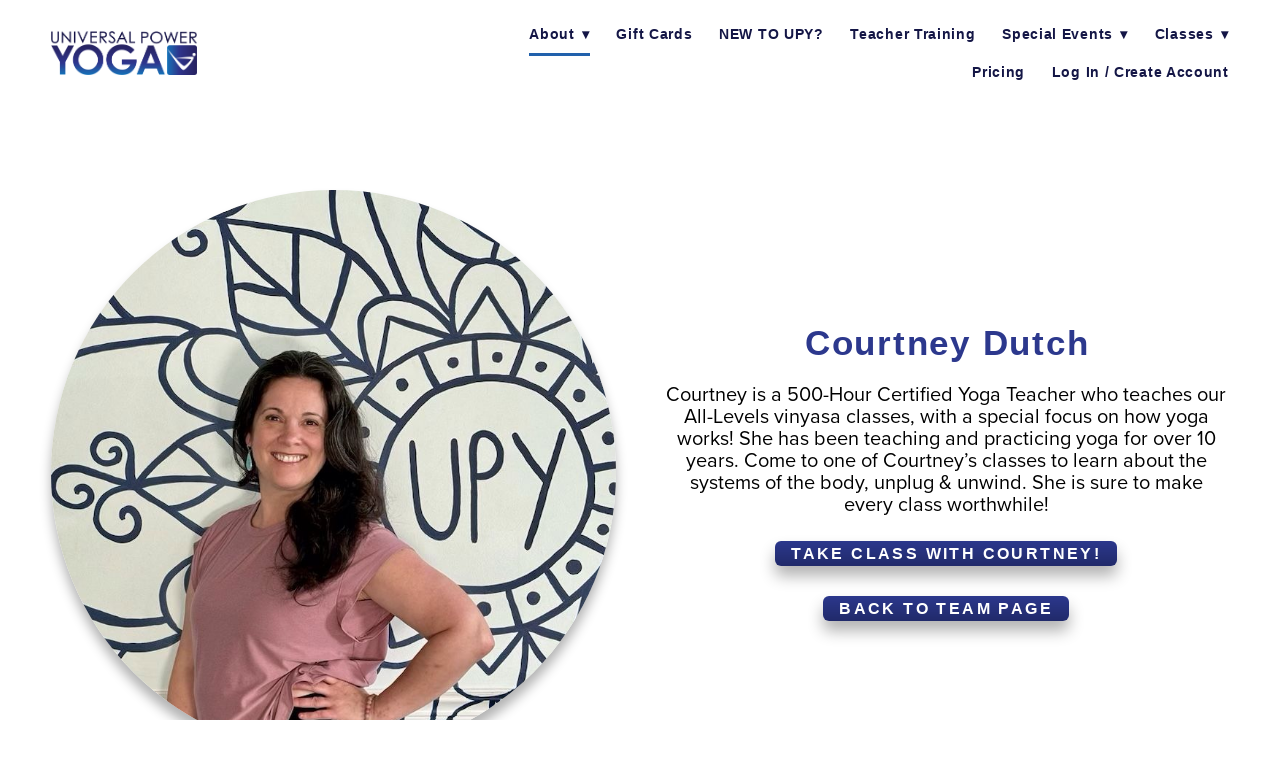

--- FILE ---
content_type: text/css; charset=utf-8
request_url: https://universalpoweryoga.com/css/page?styleIds=YWZjMzE5ZWMyYzIyNDZiNmJjOTk0MDk1ZDVhYzhiNDQsYzYyZDkyZTA1ZjZjNGNkMjg0YzNlOGZiZWE5ODg2YmYseGxGWGpCMk5ZS1FrUzdvWg==
body_size: 499
content:
div.blockWrap_xlFXjB2NYKQkS7oZ{padding-top:190px;padding-bottom:70px;}.hasSecondaryContent .primaryAndSecondaryContainer div.blockWrap_xlFXjB2NYKQkS7oZ,.fullBleed .noSecondaryContent .primaryAndSecondaryContent div.blockWrap_xlFXjB2NYKQkS7oZ .blockContent.blockContentBleed{padding-left:0;padding-right:0}.blockWrap_xlFXjB2NYKQkS7oZ .ctaContainer{max-width:none}.blockWrap_xlFXjB2NYKQkS7oZ .blockInnerContent{font-size:20px;text-align:center;}.blockWrap_xlFXjB2NYKQkS7oZ .contentTitle{text-align:center;letter-spacing:.05em;padding-left:.05em;margin-right:0;}.blockWrap_xlFXjB2NYKQkS7oZ .contentTitle,.blockWrap_xlFXjB2NYKQkS7oZ .contentTitle a{color:#2c388d}.blockWrap_xlFXjB2NYKQkS7oZ button,.blockWrap_xlFXjB2NYKQkS7oZ .button,.blockWrap_xlFXjB2NYKQkS7oZ a.button,.blockWrap_xlFXjB2NYKQkS7oZ input[type=submit],.blockWrap_xlFXjB2NYKQkS7oZ .ctaInnerContent button,.blockWrap_xlFXjB2NYKQkS7oZ .ctaInnerContent .button{background:#212a6a;background:linear-gradient(to bottom,#2c388d,#212a6a);border-radius:6px;border-width:0;border-color:#00005c;letter-spacing:.15em;box-shadow:0 10px 15px 0 rgba(0,0,0,0.3);}.blockWrap_xlFXjB2NYKQkS7oZ .blockImg{text-align:center;}.blockWrap_xlFXjB2NYKQkS7oZ .flexslider .slides .contentImg{float:none;margin:0 auto;}.blockWrap_xlFXjB2NYKQkS7oZ .contentImg{box-shadow:0 10px 12px 0 rgba(0,0,0,0.3);}.page_c62d92e05f6c4cd284c3e8fbea9886bf .primaryAndSecondaryContainer{padding-top:0}

--- FILE ---
content_type: text/css; charset=utf-8
request_url: https://universalpoweryoga.com/css/custom
body_size: 1617
content:


/*------------DOWNLOAD APP BADGES IN FOOTER------------*/
/*adjust your sizing and spacing as you like*/
.footerLogos li {
    display: inline-block;
    margin: 0 .5em 0 0;
}
.footerLogos img {
    max-width: 110px;
}

#page_acccd56c60a74f3f9b3803c03f970170 .fullDetailsContainer {
    max-width: 1200px;
    margin: auto;
    padding-right: 4%;
    padding-left: 4%;
}

html a.healcode-pricing-option-text-link,
html a.healcode-contract-text-link{
    color: white;
    text-decoration:none !important;
}

/*--------------- SECONDARY NAV ---------------*/
/*font and background color*/
.ctaNav {
    background: #4165a1;
    color: white;
    padding: 10px 0;
    width: 100%;
    display: table;
    box-sizing: border-box;
}
/*content width*/ 
.ctaNav .blockContent {
    margin: 0 auto;
    max-width: 1200px; /*edit based on layout width, 100% if Stretch header & navigation to window edges is selected*/
    text-align: right;
    font-size: 18px;
}
.ctaNav .blockText {
    padding-right: 4%;
    padding-left: 4%;
    text-transform: uppercase;
    letter-spacing: .05em;
}
.ctaNav p {
    color: white;
    font-size: 18px;
    float: left;
    padding-bottom: 0;
    line-height: 1.5;
    font-size: 16px;
    
}
/*link font color*/
.ctaNav a {
    color: white;
    font-size: 16px;
}
@media only screen and (max-width: 768px) {
    .ctaNav li {
        text-align: center;
        list-style-type: none;
    }
    .customForm {
        padding-top: 4%;
        padding-bottom: 4%;
    }
    .block_d8e92fd9798046548b1d7613c19b5b5e .imgHover .imgHover-overlay .imgHover-content .contentTitle, 
    .block_d8e92fd9798046548b1d7613c19b5b5e .imgEffect .imgEffect-overlay .imgEffect-content .contentTitle {
        font-size: 32px;
    }
}

@media only screen and (min-width: 768px) {
    .ctaNav li {
        display: inline-block;
        margin-left: 2.5em;
    }
}
/*HOME*/
.imgHover .imgHover-overlay .imgHover-content .contentTitle, 
.imgEffect .imgEffect-overlay .imgEffect-content .contentTitle {
    text-transform: uppercase;
    letter-spacing: .05em;
}

/**********
 SCHEDULE
**********/
/*date/class row font size and height*/
/*html div.healcode table.schedule tr th,*/
/*html div.healcode table.enrollments tr th, */
/*html div.healcode table.healcode-appointments tr th, */
/*html div.healcode ol.enrollment_list li.cancelled div tr th {*/
/*    padding: 1em .5em;*/
/*    font-size: 16px;*/
/*    border-top: 1px solid #ddd;*/
/*    border-bottom: 1px solid #ddd;*/
/*}*/
/*time/sign-up height*/
/*html div.healcode table.schedule tr td, */
/*html div.healcode table.schedule tr th, */
/*html div.healcode table.enrollments tr td, */
/*html div.healcode table.enrollments tr th, */
/*html div.healcode table.healcode-appointments tr td, */
/*html div.healcode table.healcode-appointments tr th, */
/*html div.healcode ol.enrollment_list li.cancelled div tr td, */
/*html div.healcode ol.enrollment_list li.cancelled div tr th {*/
/*    padding: 1em .5em;*/
/*}*/
/*html div.healcode .header select {*/
/*    margin: 1em .5em;*/
/*}*/
/*html div.healcode .header .date_links .week_links {*/
/*    padding: 1em 0;*/
/*}*/
/*html div.healcode .week_links a, */
/*html div.healcode .healcode-date-links-area a, */
/*html div.healcode .week_links a, div.healcode .week_links a:visited, */
/*html div.healcode .healcode-date-links-area a, */
/*html div.healcode .healcode-date-links-area a:visited {*/
/*    padding: 1em 0;*/
/*    font-size: 12px;*/
/*}*/
/*class/instructor dropdown height*/
/*html div.healcode .header select {*/
/*    height: 38px;*/
/*}*/
/*button radius and animation*/
/*html div.healcode a.hc-button, */
/*html div.healcode input.hc-button {*/
/*    -moz-transition: all 0.5s ease-in-out;*/
/*    -webkit-transition: all 0.5s ease-in-out;*/
/*    -o-transition: all 0.5s ease-in-out;*/
/*    transition: all 0.5s ease-in-out;*/
/*    -webkit-border-radius: 2px;*/
/*    -moz-border-radius: 2px;*/
/*    -o-border-radius: 2px;*/
/*    border-radius: 2px;*/
/*}*/
/*other button radius*/
/*html div.healcode .week_links span.next_week a, */
/*html div.healcode .healcode-date-links-area span.healcode-next a {*/
/*    -moz-border-radius-topright: 2px;*/
/*    -webkit-border-top-right-radius: 2px;*/
/*    -o-border-top-right-radius: 2px;*/
/*    -ms-border-top-right-radius: 2px;*/
/*    -khtml-border-top-right-radius: 2px;*/
/*    border-top-right-radius: 2px;*/
/*    -moz-border-radius-bottomright: 2px;*/
/*    -webkit-border-bottom-right-radius: 2px;*/
/*    -o-border-bottom-right-radius: 2px;*/
/*    -ms-border-bottom-right-radius: 2px;*/
/*    -khtml-border-bottom-right-radius: 2px;*/
/*    border-bottom-right-radius: 2px;*/
/*}*/
/*html div.healcode .week_links span.previous_week a, */
/*html div.healcode .healcode-date-links-area span.healcode-previous a {*/
/*    -moz-border-radius-topleft: 2px;*/
/*    -webkit-border-top-left-radius: 2px;*/
/*    -o-border-top-left-radius: 2px;*/
/*    -ms-border-top-left-radius: 2px;*/
/*    -khtml-border-top-left-radius: 2px;*/
/*    border-top-left-radius: 2px;*/
/*    -moz-border-radius-bottomleft: 2px;*/
/*    -webkit-border-bottom-left-radius: 2px;*/
/*    -o-border-bottom-left-radius: 2px;*/
/*    -ms-border-bottom-left-radius: 2px;*/
/*    -khtml-border-bottom-left-radius: 2px;*/
/*    border-bottom-left-radius: 2px;*/
/*}*/
/*html div.healcode .header .date_links .healcode-jump-to-date input {*/
/*    background-position: 6px 8px;*/
/*    padding: 1em 0 1em 30px;*/
/*    width: 92%;*/
/*}*/
/*html div.healcode .header input[type="text"] {*/
/*    border-radius: 2px;*/
/*}*/

/**********
  CLASSES
**********/  
/*html div.healcode .healcode-image-area {      */
/*    display: none;  */
/*}    */
/*html div.healcode .class_list .class_offered_link {      */
/*    padding: 1em;      */
/*    -webkit-border-radius: 0;      */
/*    -moz-border-radius: 0;      */
/*    -moz-box-shadow: 0 0 0 transparent;      */
/*    -webkit-box-shadow: 0 0 0 transparent;      */
/*    box-shadow: 0 0 0 transparent;      */
/*} */
/*html div.healcode {  */
/*    font-size: 15px;  */
/*}  */
/*html div.healcode .class_list .class_description {     */
/*    padding-bottom: 15px;      */
/*    padding-top: 15px;      */
/*    line-height: 1.7em;  */
/*}  */
/*html div.healcode .class_list h1.class_name {      */
/*    font-size: 20px;      */
/*    text-transform: uppercase;  */
/*}  */
/*html div.healcode img {  */
/*    display: none;  */
/*}*/

/*--------------- MEDIA QUERIES ---------------*/



--- FILE ---
content_type: application/javascript; charset=utf-8
request_url: https://universalpoweryoga.com/js/body
body_size: 1004
content:
// Favicon
var favicon = document.createElement('link');
favicon.type = 'image/png';
favicon.rel = 'icon';
favicon.href = 'https://static.spacecrafted.com/fadec2765963466993f2b1df2a74d4e5/i/ffbebf8b88024719a8d6f4fb7bc3bc4c/1/5feFb8zhrk/favicon.png'; //replace $ to $ using insert image - select the favicon
document.getElementsByTagName('head')[0].appendChild(favicon);

//APPEND TEXT BLOCK IN FOOTER ABOVE NAVIGATION AND GIVE CLASS OF CTANAV
$('.blockWrap_c39565b2517b49fd98f49197c870748a').addClass('ctaNav').prependTo('.headerAndNavContainer');
$('.block_d8e92fd9798046548b1d7613c19b5b5e .imgHover .imgHover-overlay .imgHover-content p, .block_d8e92fd9798046548b1d7613c19b5b5e .imgEffect .imgEffect-overlay .imgEffect-content p').addClass('button ctaButton');


//TEACHER TRAINING SIMPLE LIST BUTTONS
$('.blockWrap_de0971a145064a1d82c395eed2f094c4 a, .items_e41a5d66a257429d80b2cb39cf9f3b83 .item .itemInnerContent a, .items_ec38504fd0f9453ebcfce51836872ee9 .item .itemInnerContent a').addClass('button ctaButton');

$('.blockWrap_b6d1ada7e75b4a65a42b92934d4d8bd9 .itemInnerContent a').addClass('button ctaButton');
$('.block_rOPGBKqRdfUgjzuj a').addClass('button ctaButton');


//items all height of tallest element
$(document).ready(function() {
var elementHeights = $('.items_QjxijfUMeUyl4fJe .item').map(function() {
return $(this).height(200);
}).get();
var maxHeight = Math.max.apply(null, elementHeights);
$('.items_QjxijfUMeUyl4fJe .item').height(maxHeight);
});

$('.items_e1dd364904384a169096ef4322833365 .itemInnerContent a').addClass('button ctaButton');
$('.items_b8a240ded71b4973911294b0b3f16191 .itemInnerContent a').addClass('button ctaButton');
$('.items_a4ccb39cd75c44f182229ca7492c9a10 .itemInnerContent a').addClass('button ctaButton');
$('.block_f97266ab0804413c8d8d3aa4fb02ed55 a').addClass('button ctaButton');
$('.block_edd02d9eb5c9466ab319176e75703809 a').addClass('button ctaButton');

// //items all height of tallest element
// $(document).ready(function() {
// var elementHeights = $('.items_e1dd364904384a169096ef4322833365 .item').map(function() {
// return $(this).height(200);
// }).get();
// var maxHeight = Math.max.apply(null, elementHeights);
// $('.items_e1dd364904384a169096ef4322833365 .item').height(maxHeight);
// });

// //items all height of tallest element
// $(document).ready(function() {
// var elementHeights = $('.items_b8a240ded71b4973911294b0b3f16191 .item').map(function() {
// return $(this).height(200);
// }).get();
// var maxHeight = Math.max.apply(null, elementHeights);
// $('.items_b8a240ded71b4973911294b0b3f16191 .item').height(maxHeight);
// });

//https://cdn.attn.tv/unpoyo/dtag.js